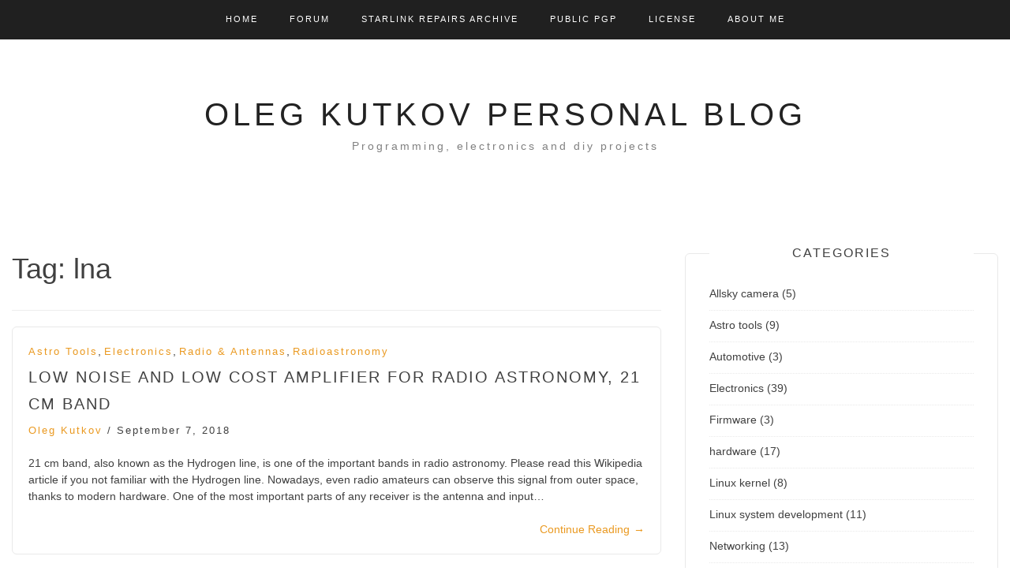

--- FILE ---
content_type: text/html; charset=UTF-8
request_url: https://olegkutkov.me/tag/lna/
body_size: 5841
content:
<!DOCTYPE html> <html lang="en-US"><head>
    <meta charset="UTF-8">
    <meta name="viewport" content="width=device-width, initial-scale=1">
    <link rel="profile" href="http://gmpg.org/xfn/11">
    <link rel="pingback" href="https://olegkutkov.me/xmlrpc.php">
    
<link media="all" href="https://olegkutkov.me/wp-content/cache/autoptimize/css/autoptimize_4594173c2b5de4ba47b54763e95ff901.css" rel="stylesheet"><title>lna &#8211; Oleg Kutkov personal blog</title>
<meta name='robots' content='max-image-preview:large' />

<link rel="alternate" type="application/rss+xml" title="Oleg Kutkov personal blog &raquo; Feed" href="https://olegkutkov.me/feed/" />
<link rel="alternate" type="application/rss+xml" title="Oleg Kutkov personal blog &raquo; Comments Feed" href="https://olegkutkov.me/comments/feed/" />
<link rel="alternate" type="application/rss+xml" title="Oleg Kutkov personal blog &raquo; lna Tag Feed" href="https://olegkutkov.me/tag/lna/feed/" />








<link rel='stylesheet' id='blog-way-fonts-css' href='//olegkutkov.me/wp-content/uploads/omgf/blog-way-fonts/blog-way-fonts.css?ver=1647447083' type='text/css' media='all' />


<script type="text/javascript" src="https://olegkutkov.me/wp-includes/js/jquery/jquery.min.js?ver=3.7.1" id="jquery-core-js"></script>

<link rel="https://api.w.org/" href="https://olegkutkov.me/wp-json/" /><link rel="alternate" title="JSON" type="application/json" href="https://olegkutkov.me/wp-json/wp/v2/tags/64" /><link rel="EditURI" type="application/rsd+xml" title="RSD" href="https://olegkutkov.me/xmlrpc.php?rsd" />
<meta name="generator" content="WordPress 6.9" />
		<meta name="author" content="oleg_kutkov">
		<meta name="classification" content="Embedded, Linux system development, Electronics, Radio &amp; antennas">
		<meta name="copyright" content="Copyright Oleg Kutkov personal blog - All rights Reserved.">
		<meta name="designer" content="Oleg Kutkov">
		<meta name="distribution" content="Global">
		<meta name="language" content="en-US">
		<meta name="publisher" content="Oleg Kutkov personal blog">
		<meta name="rating" content="General">
		<meta name="resource-type" content="Document">
		<meta name="revisit-after" content="3">
		<meta name="subject" content="Embedded, Linux system development, Electronics, Radio &amp; antennas">
		<meta name="template" content="Twenty Sixteen">
		<meta name="google-site-verification" content="8DtB-RdO3yEMbX6FI90X5epj-tTr5nOhooTmZxVmAcM" />
<meta name="msvalidate.01" content="0C098D163A08B0D9E8B291C619A521FE" />
<script type="text/javascript"> //<![CDATA[
  var tlJsHost = ((window.location.protocol == "https:") ? "https://secure.trust-provider.com/" : "http://www.trustlogo.com/");
  document.write(unescape("%3Cscript src='" + tlJsHost + "trustlogo/javascript/trustlogo.js' type='text/javascript'%3E%3C/script%3E"));
//]]></script>
<script language="JavaScript" type="text/javascript">
  TrustLogo("https://www.positivessl.com/images/seals/positivessl_trust_seal_md_167x42.png", "POSDV", "none");
</script>
               
    

<link rel="preload" as="style" href="https://olegkutkov.me/wp-content/plugins/code-prettify/prettify/prettify.css" /><link rel="icon" href="https://olegkutkov.me/wp-content/uploads/2018/02/cropped-Screenshot-02152018-121038-PM-2-32x32.png" sizes="32x32" />
<link rel="icon" href="https://olegkutkov.me/wp-content/uploads/2018/02/cropped-Screenshot-02152018-121038-PM-2-192x192.png" sizes="192x192" />
<link rel="apple-touch-icon" href="https://olegkutkov.me/wp-content/uploads/2018/02/cropped-Screenshot-02152018-121038-PM-2-180x180.png" />
<meta name="msapplication-TileImage" content="https://olegkutkov.me/wp-content/uploads/2018/02/cropped-Screenshot-02152018-121038-PM-2-270x270.png" />
		
		</head>

<body class="archive tag tag-lna tag-64 wp-theme-blog-way hfeed sticky-top">
	<div id="page" class="site">
		<header id="masthead" class="site-header navbar-fixed-top" role="banner"><div class="container"><div class="row">    	<div class="col-sm-12">
            <nav id="site-navigation" class="main-navigation" role="navigation">
                <div class="menu-about-me-container"><ul id="primary-menu" class="menu"><li id="menu-item-218" class="menu-item menu-item-type-custom menu-item-object-custom menu-item-home menu-item-218"><a href="https://olegkutkov.me">Home</a></li>
<li id="menu-item-3550" class="menu-item menu-item-type-custom menu-item-object-custom menu-item-3550"><a href="https://olegkutkov.me/forum/index.php">Forum</a></li>
<li id="menu-item-2937" class="menu-item menu-item-type-post_type menu-item-object-page menu-item-2937"><a href="https://olegkutkov.me/starlink-repairs-archive/">Starlink repairs archive</a></li>
<li id="menu-item-2978" class="menu-item menu-item-type-custom menu-item-object-custom menu-item-2978"><a href="https://olegkutkov.me/olegkutkov_public_key.txt">Public PGP</a></li>
<li id="menu-item-3140" class="menu-item menu-item-type-post_type menu-item-object-page menu-item-3140"><a href="https://olegkutkov.me/license/">License</a></li>
<li id="menu-item-219" class="menu-item menu-item-type-post_type menu-item-object-page menu-item-219"><a href="https://olegkutkov.me/about-me/">About me</a></li>
</ul></div>            </nav>
        </div>
        </div><!-- .row --></div><!-- .container --></header><!-- #masthead -->        <div class="main-banner banner-disabled overlay-enabled" >
            <div class="container">
                <div class="row">
                    <div class="site-branding">
                        
                            <h2 class="site-title"><a href="https://olegkutkov.me/" rel="home">Oleg Kutkov personal blog</a></h2>
                           
                            
                                <h3 class="site-description">Programming, electronics and diy projects</h3>

                                                    </div><!-- .site-branding -->
                </div>
            </div>
        </div><!-- .main-banner -->
        <div id="content" class="site-content"><div class="container"><div class="row"><div class="col-md-8 col-sm-12 layout-right-sidebar main-content-area"><div id="primary" class="content-area"><main id="main" class="site-main" role="main">

	
		<header class="page-header">
			<h1 class="page-title">Tag: <span>lna</span></h1>		</header><!-- .page-header -->

		
<article id="post-627" class="post-627 post type-post status-publish format-standard hentry category-astro-tools category-electronics category-radio-antennas category-radioastronomy tag-21-cm tag-amplifier tag-antenna tag-lna tag-radioastronomy tag-radiotelescope">
		<div class="detail-wrap">
		<header class="entry-header">
			<span class="cat-links"><a href="https://olegkutkov.me/category/astro-tools/" rel="category tag">Astro tools</a>, <a href="https://olegkutkov.me/category/electronics/" rel="category tag">Electronics</a>, <a href="https://olegkutkov.me/category/radio-antennas/" rel="category tag">Radio &amp; antennas</a>, <a href="https://olegkutkov.me/category/radioastronomy/" rel="category tag">Radioastronomy</a></span><h2 class="entry-title"><a href="https://olegkutkov.me/2018/09/07/low-noise-and-low-cost-amplifier-for-radio-astronomy-21-cm-band/" rel="bookmark">Low noise and low cost amplifier for radio astronomy, 21 cm band</a></h2>
				<div class="author-date">
											<span class="author vcard"><a class="url fn n" href="https://olegkutkov.me/author/oleg_kutkov/">Oleg Kutkov</a></span>
					
											<span class="separator"> / </span>
					
											<span class="posted-on">September 7, 2018</span>
									</div><!-- .author-date -->

					</header><!-- .entry-header -->

		<div class="entry-content">
			<p>21 cm band, also known as the Hydrogen line, is one of the important bands in radio astronomy. Please read this Wikipedia article if you not familiar with the Hydrogen line. Nowadays, even radio amateurs can observe this signal from outer space, thanks to modern hardware. One of the most important parts of any receiver is the antenna and input&hellip;</p>
<p><a href="https://olegkutkov.me/2018/09/07/low-noise-and-low-cost-amplifier-for-radio-astronomy-21-cm-band/" class="btn-continue">Continue Reading<span class="arrow-continue">&rarr;</span></a></p>
		</div><!-- .entry-content -->
	</div>

</article><!-- #post-## -->
	
</main><!-- #main --></div><!-- #primary --></div><!-- .col-md-8 --><div class="col-md-4 col-sm-12 main-sidebar">
	<aside id="secondary" class="widget-area" role="complementary">
		<section id="categories-2" class="widget widget_categories"><h3 class="widget-title">Categories</h3>
			<ul>
					<li class="cat-item cat-item-4"><a href="https://olegkutkov.me/category/allsky-camera/">Allsky camera</a> (5)
</li>
	<li class="cat-item cat-item-11"><a href="https://olegkutkov.me/category/astro-tools/">Astro tools</a> (9)
</li>
	<li class="cat-item cat-item-121"><a href="https://olegkutkov.me/category/automotive/">Automotive</a> (3)
</li>
	<li class="cat-item cat-item-30"><a href="https://olegkutkov.me/category/electronics/">Electronics</a> (39)
</li>
	<li class="cat-item cat-item-111"><a href="https://olegkutkov.me/category/firmware/">Firmware</a> (3)
</li>
	<li class="cat-item cat-item-122"><a href="https://olegkutkov.me/category/hardware/">hardware</a> (17)
</li>
	<li class="cat-item cat-item-76"><a href="https://olegkutkov.me/category/linux-kernel/">Linux kernel</a> (8)
</li>
	<li class="cat-item cat-item-25"><a href="https://olegkutkov.me/category/linux-system-development/">Linux system development</a> (11)
</li>
	<li class="cat-item cat-item-78"><a href="https://olegkutkov.me/category/networking/">Networking</a> (13)
</li>
	<li class="cat-item cat-item-15"><a href="https://olegkutkov.me/category/radio-antennas/">Radio &amp; antennas</a> (16)
</li>
	<li class="cat-item cat-item-69"><a href="https://olegkutkov.me/category/radioastronomy/">Radioastronomy</a> (5)
</li>
	<li class="cat-item cat-item-110"><a href="https://olegkutkov.me/category/reverse-engineering/">Reverse engineering</a> (9)
</li>
	<li class="cat-item cat-item-54"><a href="https://olegkutkov.me/category/software/">Software</a> (19)
</li>
	<li class="cat-item cat-item-146"><a href="https://olegkutkov.me/category/starlink/">starlink</a> (5)
</li>
	<li class="cat-item cat-item-154"><a href="https://olegkutkov.me/category/tesla/">tesla</a> (1)
</li>
	<li class="cat-item cat-item-1"><a href="https://olegkutkov.me/category/uncategorized/">Uncategorized</a> (1)
</li>
			</ul>

			</section>
		<section id="recent-posts-2" class="widget widget_recent_entries">
		<h3 class="widget-title">Recent Posts</h3>
		<ul>
											<li>
					<a href="https://olegkutkov.me/2025/06/15/how-to-modify-starlink-mini-to-run-without-the-built-in-wifi-router/">How to modify Starlink Mini to run without the built-in WiFi router</a>
									</li>
											<li>
					<a href="https://olegkutkov.me/2025/05/22/how-to-physically-transfer-starlink-account-from-one-terminal-to-another/">How to physically transfer Starlink account from one terminal to another</a>
									</li>
											<li>
					<a href="https://olegkutkov.me/2025/05/12/custom-sim-card-in-tesla-model-3-2024-tesla-model-y-2025-and-cybertruck/">Custom SIM card in Tesla Model 3 2024+, Tesla Model Y 2025+ and Cybertruck</a>
									</li>
											<li>
					<a href="https://olegkutkov.me/2024/12/31/starlink-rev-3-v2-power-architecture/">Starlink rev 3 (V2) power architecture</a>
									</li>
											<li>
					<a href="https://olegkutkov.me/2024/08/04/powering-starlink-rev4-v3-from-the-12v-without-poe-injector-router/">Powering Starlink REV4 (V3) from the 12V without PoE injector/router</a>
									</li>
					</ul>

		</section><section id="recent-comments-2" class="widget widget_recent_comments"><h3 class="widget-title">Recent Comments</h3><ul id="recentcomments"><li class="recentcomments"><span class="comment-author-link">Jeremiah S</span> on <a href="https://olegkutkov.me/2025/05/22/how-to-physically-transfer-starlink-account-from-one-terminal-to-another/#comment-26043">How to physically transfer Starlink account from one terminal to another</a></li><li class="recentcomments"><span class="comment-author-link">Cosa</span> on <a href="https://olegkutkov.me/2021/02/27/hacking-a-firmware-of-bluetooth-speaker-fm-radio/#comment-25872">Hacking Bluetooth speaker/FM radio firmware</a></li><li class="recentcomments"><span class="comment-author-link">Colin Stanners</span> on <a href="https://olegkutkov.me/2021/11/29/hackrf-supercluster/#comment-25799">HackRF SuperCluster</a></li><li class="recentcomments"><span class="comment-author-link"><a href="https://olegkutkov.me/" class="url" rel="ugc">KALEIDY CASTRO MADY</a></span> on <a href="https://olegkutkov.me/2024/12/31/starlink-rev-3-v2-power-architecture/#comment-25632">Starlink rev 3 (V2) power architecture</a></li><li class="recentcomments"><span class="comment-author-link"><a href="https://olegkutkov.me/" class="url" rel="ugc">KALEIDY CASTRO MADY</a></span> on <a href="https://olegkutkov.me/2024/12/31/starlink-rev-3-v2-power-architecture/#comment-25631">Starlink rev 3 (V2) power architecture</a></li></ul></section><section id="nav_menu-6" class="widget widget_nav_menu"><h3 class="widget-title">Oleg Kutkov personal blog</h3><div class="menu-about-me-container"><ul id="menu-about-me" class="menu"><li class="menu-item menu-item-type-custom menu-item-object-custom menu-item-home menu-item-218"><a href="https://olegkutkov.me">Home</a></li>
<li class="menu-item menu-item-type-custom menu-item-object-custom menu-item-3550"><a href="https://olegkutkov.me/forum/index.php">Forum</a></li>
<li class="menu-item menu-item-type-post_type menu-item-object-page menu-item-2937"><a href="https://olegkutkov.me/starlink-repairs-archive/">Starlink repairs archive</a></li>
<li class="menu-item menu-item-type-custom menu-item-object-custom menu-item-2978"><a href="https://olegkutkov.me/olegkutkov_public_key.txt">Public PGP</a></li>
<li class="menu-item menu-item-type-post_type menu-item-object-page menu-item-3140"><a href="https://olegkutkov.me/license/">License</a></li>
<li class="menu-item menu-item-type-post_type menu-item-object-page menu-item-219"><a href="https://olegkutkov.me/about-me/">About me</a></li>
</ul></div></section><section id="search-4" class="widget widget_search"><h3 class="widget-title">Site search</h3><form role="search" method="get" class="search-form" action="https://olegkutkov.me/">
				<label>
					<span class="screen-reader-text">Search for:</span>
					<input type="search" class="search-field" placeholder="Search &hellip;" value="" name="s" />
				</label>
				<input type="submit" class="search-submit" value="Search" />
			</form></section><section id="block-2" class="widget widget_block"><h4>Support author</h4>
<br>
You can send donations on <a href="https://www.paypal.com/myaccount/transfer/homepage">PayPal</a> using my email contact@olegkutkov.me
<br><br>
Thank you for your support!</section><section id="block-4" class="widget widget_block"><a rel="license" href="http://creativecommons.org/licenses/by/4.0/"><img decoding="async" alt="Creative Commons License" style="border-width:0" src="https://i.creativecommons.org/l/by/4.0/80x15.png" /></a><br />This work is licensed under a <a rel="license" href="http://creativecommons.org/licenses/by/4.0/">Creative Commons Attribution 4.0 International License</a></section>	</aside><!-- #secondary -->
</div></div><!-- .row --></div><!-- .container --></div><!-- #content -->
	<footer id="colophon" class="site-footer" role="contentinfo">
		<div class="site-info"><div class="container"><div class="row"> 
        <div class="col-md-6 col-sm-6">
            
                <div class="copyright-text">

                    Oleg Kutkov
                </div>

                 
        </div>
         
        <div class="col-md-6 col-sm-6">     
            <div class="credit-text">             
                Blog Way by <a href="https://www.prodesigns.com/" rel="designer" target="_blank">ProDesigns</a>            </div>
        </div>
        </div><!-- .row --></div><!-- .container --></div><!-- .site-info -->	</footer><!-- #colophon -->

</div><!-- #page -->

<script type="speculationrules">
{"prefetch":[{"source":"document","where":{"and":[{"href_matches":"/*"},{"not":{"href_matches":["/wp-*.php","/wp-admin/*","/wp-content/uploads/*","/wp-content/*","/wp-content/plugins/*","/wp-content/themes/blog-way/*","/*\\?(.+)"]}},{"not":{"selector_matches":"a[rel~=\"nofollow\"]"}},{"not":{"selector_matches":".no-prefetch, .no-prefetch a"}}]},"eagerness":"conservative"}]}
</script>
<!--
The IP2Location Country Blocker is using IP2Location LITE geolocation database. Please visit https://lite.ip2location.com for more information.
-->
<a href="#page" class="scrollup" id="btn-scrollup"><i class="fa fa-angle-up"></i></a><script type="text/javascript" id="code-prettify-js-before">
/* <![CDATA[ */
var codePrettifyLoaderBaseUrl = "https:\/\/olegkutkov.me\/wp-content\/plugins\/code-prettify\/prettify";
//# sourceURL=code-prettify-js-before
/* ]]> */
</script>





<script id="wp-emoji-settings" type="application/json">
{"baseUrl":"https://s.w.org/images/core/emoji/17.0.2/72x72/","ext":".png","svgUrl":"https://s.w.org/images/core/emoji/17.0.2/svg/","svgExt":".svg","source":{"concatemoji":"https://olegkutkov.me/wp-includes/js/wp-emoji-release.min.js?ver=6.9"}}
</script>
<script type="module">
/* <![CDATA[ */
/*! This file is auto-generated */
const a=JSON.parse(document.getElementById("wp-emoji-settings").textContent),o=(window._wpemojiSettings=a,"wpEmojiSettingsSupports"),s=["flag","emoji"];function i(e){try{var t={supportTests:e,timestamp:(new Date).valueOf()};sessionStorage.setItem(o,JSON.stringify(t))}catch(e){}}function c(e,t,n){e.clearRect(0,0,e.canvas.width,e.canvas.height),e.fillText(t,0,0);t=new Uint32Array(e.getImageData(0,0,e.canvas.width,e.canvas.height).data);e.clearRect(0,0,e.canvas.width,e.canvas.height),e.fillText(n,0,0);const a=new Uint32Array(e.getImageData(0,0,e.canvas.width,e.canvas.height).data);return t.every((e,t)=>e===a[t])}function p(e,t){e.clearRect(0,0,e.canvas.width,e.canvas.height),e.fillText(t,0,0);var n=e.getImageData(16,16,1,1);for(let e=0;e<n.data.length;e++)if(0!==n.data[e])return!1;return!0}function u(e,t,n,a){switch(t){case"flag":return n(e,"\ud83c\udff3\ufe0f\u200d\u26a7\ufe0f","\ud83c\udff3\ufe0f\u200b\u26a7\ufe0f")?!1:!n(e,"\ud83c\udde8\ud83c\uddf6","\ud83c\udde8\u200b\ud83c\uddf6")&&!n(e,"\ud83c\udff4\udb40\udc67\udb40\udc62\udb40\udc65\udb40\udc6e\udb40\udc67\udb40\udc7f","\ud83c\udff4\u200b\udb40\udc67\u200b\udb40\udc62\u200b\udb40\udc65\u200b\udb40\udc6e\u200b\udb40\udc67\u200b\udb40\udc7f");case"emoji":return!a(e,"\ud83e\u1fac8")}return!1}function f(e,t,n,a){let r;const o=(r="undefined"!=typeof WorkerGlobalScope&&self instanceof WorkerGlobalScope?new OffscreenCanvas(300,150):document.createElement("canvas")).getContext("2d",{willReadFrequently:!0}),s=(o.textBaseline="top",o.font="600 32px Arial",{});return e.forEach(e=>{s[e]=t(o,e,n,a)}),s}function r(e){var t=document.createElement("script");t.src=e,t.defer=!0,document.head.appendChild(t)}a.supports={everything:!0,everythingExceptFlag:!0},new Promise(t=>{let n=function(){try{var e=JSON.parse(sessionStorage.getItem(o));if("object"==typeof e&&"number"==typeof e.timestamp&&(new Date).valueOf()<e.timestamp+604800&&"object"==typeof e.supportTests)return e.supportTests}catch(e){}return null}();if(!n){if("undefined"!=typeof Worker&&"undefined"!=typeof OffscreenCanvas&&"undefined"!=typeof URL&&URL.createObjectURL&&"undefined"!=typeof Blob)try{var e="postMessage("+f.toString()+"("+[JSON.stringify(s),u.toString(),c.toString(),p.toString()].join(",")+"));",a=new Blob([e],{type:"text/javascript"});const r=new Worker(URL.createObjectURL(a),{name:"wpTestEmojiSupports"});return void(r.onmessage=e=>{i(n=e.data),r.terminate(),t(n)})}catch(e){}i(n=f(s,u,c,p))}t(n)}).then(e=>{for(const n in e)a.supports[n]=e[n],a.supports.everything=a.supports.everything&&a.supports[n],"flag"!==n&&(a.supports.everythingExceptFlag=a.supports.everythingExceptFlag&&a.supports[n]);var t;a.supports.everythingExceptFlag=a.supports.everythingExceptFlag&&!a.supports.flag,a.supports.everything||((t=a.source||{}).concatemoji?r(t.concatemoji):t.wpemoji&&t.twemoji&&(r(t.twemoji),r(t.wpemoji)))});
//# sourceURL=https://olegkutkov.me/wp-includes/js/wp-emoji-loader.min.js
/* ]]> */
</script>

<script defer src="https://olegkutkov.me/wp-content/cache/autoptimize/js/autoptimize_7baee289378de43dd2adc2cd5c1389c5.js"></script></body>
</html>